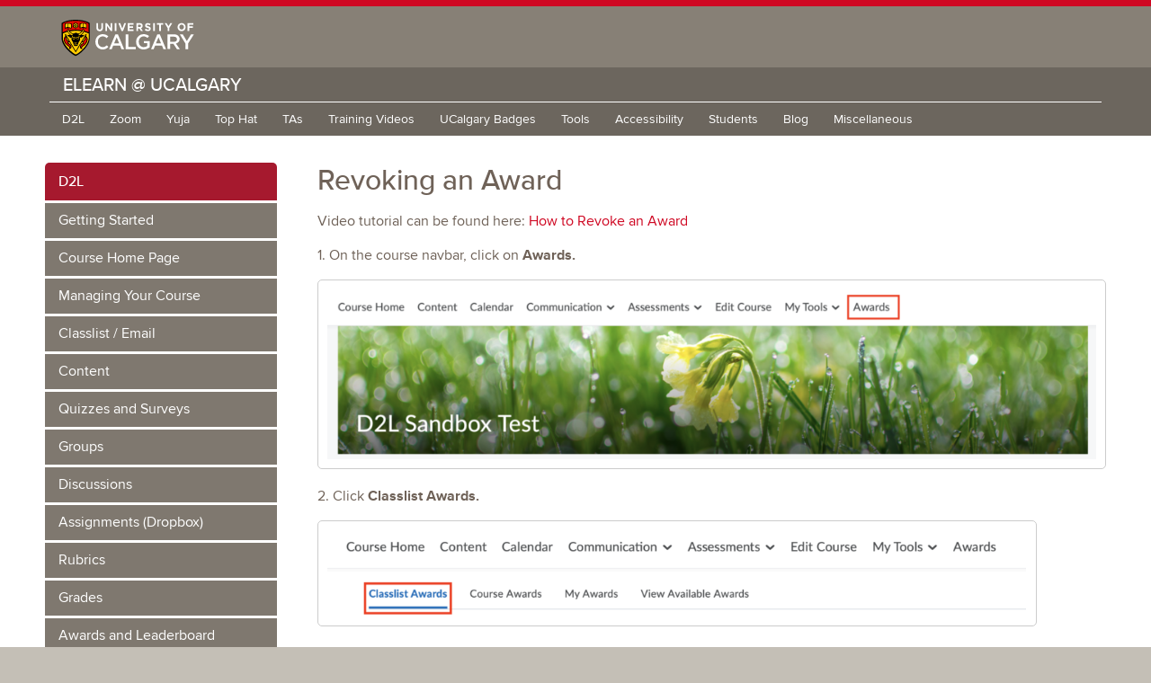

--- FILE ---
content_type: text/html; charset=UTF-8
request_url: https://elearn.ucalgary.ca/revoking-an-award/
body_size: 15958
content:
<!DOCTYPE html>
<html lang="en">

<head>
    <meta charset="utf-8">
    <meta http-equiv="X-UA-Compatible" content="IE=edge">
    <meta name="viewport" content="width=device-width, initial-scale=1">
    <meta name="description" content="">
    <meta name="author" content="">

    <title>eLearn @ UCalgary</title>

    <!-- HTML5 shim and Respond.js for IE8 support of HTML5 elements and media queries -->
    <!--[if lt IE 9]>
      <script src="https://oss.maxcdn.com/html5shiv/3.7.2/html5shiv.min.js"></script>
      <script src="https://oss.maxcdn.com/respond/1.4.2/respond.min.js"></script>
    <![endif]-->
       <meta name='robots' content='max-image-preview:large' />
<link rel='dns-prefetch' href='//www.googletagmanager.com' />
<link rel="alternate" title="oEmbed (JSON)" type="application/json+oembed" href="https://elearn.ucalgary.ca/wp-json/oembed/1.0/embed?url=https%3A%2F%2Felearn.ucalgary.ca%2Frevoking-an-award%2F" />
<link rel="alternate" title="oEmbed (XML)" type="text/xml+oembed" href="https://elearn.ucalgary.ca/wp-json/oembed/1.0/embed?url=https%3A%2F%2Felearn.ucalgary.ca%2Frevoking-an-award%2F&#038;format=xml" />
		<!-- This site uses the Google Analytics by MonsterInsights plugin v9.11.1 - Using Analytics tracking - https://www.monsterinsights.com/ -->
							<script src="//www.googletagmanager.com/gtag/js?id=G-TKZTX8KRGX"  data-cfasync="false" data-wpfc-render="false" type="text/javascript" async></script>
			<script data-cfasync="false" data-wpfc-render="false" type="text/javascript">
				var mi_version = '9.11.1';
				var mi_track_user = true;
				var mi_no_track_reason = '';
								var MonsterInsightsDefaultLocations = {"page_location":"https:\/\/elearn.ucalgary.ca\/revoking-an-award\/"};
								if ( typeof MonsterInsightsPrivacyGuardFilter === 'function' ) {
					var MonsterInsightsLocations = (typeof MonsterInsightsExcludeQuery === 'object') ? MonsterInsightsPrivacyGuardFilter( MonsterInsightsExcludeQuery ) : MonsterInsightsPrivacyGuardFilter( MonsterInsightsDefaultLocations );
				} else {
					var MonsterInsightsLocations = (typeof MonsterInsightsExcludeQuery === 'object') ? MonsterInsightsExcludeQuery : MonsterInsightsDefaultLocations;
				}

								var disableStrs = [
										'ga-disable-G-TKZTX8KRGX',
									];

				/* Function to detect opted out users */
				function __gtagTrackerIsOptedOut() {
					for (var index = 0; index < disableStrs.length; index++) {
						if (document.cookie.indexOf(disableStrs[index] + '=true') > -1) {
							return true;
						}
					}

					return false;
				}

				/* Disable tracking if the opt-out cookie exists. */
				if (__gtagTrackerIsOptedOut()) {
					for (var index = 0; index < disableStrs.length; index++) {
						window[disableStrs[index]] = true;
					}
				}

				/* Opt-out function */
				function __gtagTrackerOptout() {
					for (var index = 0; index < disableStrs.length; index++) {
						document.cookie = disableStrs[index] + '=true; expires=Thu, 31 Dec 2099 23:59:59 UTC; path=/';
						window[disableStrs[index]] = true;
					}
				}

				if ('undefined' === typeof gaOptout) {
					function gaOptout() {
						__gtagTrackerOptout();
					}
				}
								window.dataLayer = window.dataLayer || [];

				window.MonsterInsightsDualTracker = {
					helpers: {},
					trackers: {},
				};
				if (mi_track_user) {
					function __gtagDataLayer() {
						dataLayer.push(arguments);
					}

					function __gtagTracker(type, name, parameters) {
						if (!parameters) {
							parameters = {};
						}

						if (parameters.send_to) {
							__gtagDataLayer.apply(null, arguments);
							return;
						}

						if (type === 'event') {
														parameters.send_to = monsterinsights_frontend.v4_id;
							var hookName = name;
							if (typeof parameters['event_category'] !== 'undefined') {
								hookName = parameters['event_category'] + ':' + name;
							}

							if (typeof MonsterInsightsDualTracker.trackers[hookName] !== 'undefined') {
								MonsterInsightsDualTracker.trackers[hookName](parameters);
							} else {
								__gtagDataLayer('event', name, parameters);
							}
							
						} else {
							__gtagDataLayer.apply(null, arguments);
						}
					}

					__gtagTracker('js', new Date());
					__gtagTracker('set', {
						'developer_id.dZGIzZG': true,
											});
					if ( MonsterInsightsLocations.page_location ) {
						__gtagTracker('set', MonsterInsightsLocations);
					}
										__gtagTracker('config', 'G-TKZTX8KRGX', {"forceSSL":"true","link_attribution":"true"} );
										window.gtag = __gtagTracker;										(function () {
						/* https://developers.google.com/analytics/devguides/collection/analyticsjs/ */
						/* ga and __gaTracker compatibility shim. */
						var noopfn = function () {
							return null;
						};
						var newtracker = function () {
							return new Tracker();
						};
						var Tracker = function () {
							return null;
						};
						var p = Tracker.prototype;
						p.get = noopfn;
						p.set = noopfn;
						p.send = function () {
							var args = Array.prototype.slice.call(arguments);
							args.unshift('send');
							__gaTracker.apply(null, args);
						};
						var __gaTracker = function () {
							var len = arguments.length;
							if (len === 0) {
								return;
							}
							var f = arguments[len - 1];
							if (typeof f !== 'object' || f === null || typeof f.hitCallback !== 'function') {
								if ('send' === arguments[0]) {
									var hitConverted, hitObject = false, action;
									if ('event' === arguments[1]) {
										if ('undefined' !== typeof arguments[3]) {
											hitObject = {
												'eventAction': arguments[3],
												'eventCategory': arguments[2],
												'eventLabel': arguments[4],
												'value': arguments[5] ? arguments[5] : 1,
											}
										}
									}
									if ('pageview' === arguments[1]) {
										if ('undefined' !== typeof arguments[2]) {
											hitObject = {
												'eventAction': 'page_view',
												'page_path': arguments[2],
											}
										}
									}
									if (typeof arguments[2] === 'object') {
										hitObject = arguments[2];
									}
									if (typeof arguments[5] === 'object') {
										Object.assign(hitObject, arguments[5]);
									}
									if ('undefined' !== typeof arguments[1].hitType) {
										hitObject = arguments[1];
										if ('pageview' === hitObject.hitType) {
											hitObject.eventAction = 'page_view';
										}
									}
									if (hitObject) {
										action = 'timing' === arguments[1].hitType ? 'timing_complete' : hitObject.eventAction;
										hitConverted = mapArgs(hitObject);
										__gtagTracker('event', action, hitConverted);
									}
								}
								return;
							}

							function mapArgs(args) {
								var arg, hit = {};
								var gaMap = {
									'eventCategory': 'event_category',
									'eventAction': 'event_action',
									'eventLabel': 'event_label',
									'eventValue': 'event_value',
									'nonInteraction': 'non_interaction',
									'timingCategory': 'event_category',
									'timingVar': 'name',
									'timingValue': 'value',
									'timingLabel': 'event_label',
									'page': 'page_path',
									'location': 'page_location',
									'title': 'page_title',
									'referrer' : 'page_referrer',
								};
								for (arg in args) {
																		if (!(!args.hasOwnProperty(arg) || !gaMap.hasOwnProperty(arg))) {
										hit[gaMap[arg]] = args[arg];
									} else {
										hit[arg] = args[arg];
									}
								}
								return hit;
							}

							try {
								f.hitCallback();
							} catch (ex) {
							}
						};
						__gaTracker.create = newtracker;
						__gaTracker.getByName = newtracker;
						__gaTracker.getAll = function () {
							return [];
						};
						__gaTracker.remove = noopfn;
						__gaTracker.loaded = true;
						window['__gaTracker'] = __gaTracker;
					})();
									} else {
										console.log("");
					(function () {
						function __gtagTracker() {
							return null;
						}

						window['__gtagTracker'] = __gtagTracker;
						window['gtag'] = __gtagTracker;
					})();
									}
			</script>
							<!-- / Google Analytics by MonsterInsights -->
		<style id='wp-img-auto-sizes-contain-inline-css' type='text/css'>
img:is([sizes=auto i],[sizes^="auto," i]){contain-intrinsic-size:3000px 1500px}
/*# sourceURL=wp-img-auto-sizes-contain-inline-css */
</style>
<link rel='stylesheet' id='atomic-blocks-fontawesome-css' href='https://elearn.ucalgary.ca/wp-content/plugins/atomic-blocks/dist/assets/fontawesome/css/all.min.css?ver=1603962050' type='text/css' media='all' />
<link rel='stylesheet' id='genesis-blocks-style-css-css' href='https://elearn.ucalgary.ca/wp-content/plugins/genesis-blocks/dist/style-blocks.build.css?ver=1765012123' type='text/css' media='all' />
<style id='wp-emoji-styles-inline-css' type='text/css'>

	img.wp-smiley, img.emoji {
		display: inline !important;
		border: none !important;
		box-shadow: none !important;
		height: 1em !important;
		width: 1em !important;
		margin: 0 0.07em !important;
		vertical-align: -0.1em !important;
		background: none !important;
		padding: 0 !important;
	}
/*# sourceURL=wp-emoji-styles-inline-css */
</style>
<style id='wp-block-library-inline-css' type='text/css'>
:root{--wp-block-synced-color:#7a00df;--wp-block-synced-color--rgb:122,0,223;--wp-bound-block-color:var(--wp-block-synced-color);--wp-editor-canvas-background:#ddd;--wp-admin-theme-color:#007cba;--wp-admin-theme-color--rgb:0,124,186;--wp-admin-theme-color-darker-10:#006ba1;--wp-admin-theme-color-darker-10--rgb:0,107,160.5;--wp-admin-theme-color-darker-20:#005a87;--wp-admin-theme-color-darker-20--rgb:0,90,135;--wp-admin-border-width-focus:2px}@media (min-resolution:192dpi){:root{--wp-admin-border-width-focus:1.5px}}.wp-element-button{cursor:pointer}:root .has-very-light-gray-background-color{background-color:#eee}:root .has-very-dark-gray-background-color{background-color:#313131}:root .has-very-light-gray-color{color:#eee}:root .has-very-dark-gray-color{color:#313131}:root .has-vivid-green-cyan-to-vivid-cyan-blue-gradient-background{background:linear-gradient(135deg,#00d084,#0693e3)}:root .has-purple-crush-gradient-background{background:linear-gradient(135deg,#34e2e4,#4721fb 50%,#ab1dfe)}:root .has-hazy-dawn-gradient-background{background:linear-gradient(135deg,#faaca8,#dad0ec)}:root .has-subdued-olive-gradient-background{background:linear-gradient(135deg,#fafae1,#67a671)}:root .has-atomic-cream-gradient-background{background:linear-gradient(135deg,#fdd79a,#004a59)}:root .has-nightshade-gradient-background{background:linear-gradient(135deg,#330968,#31cdcf)}:root .has-midnight-gradient-background{background:linear-gradient(135deg,#020381,#2874fc)}:root{--wp--preset--font-size--normal:16px;--wp--preset--font-size--huge:42px}.has-regular-font-size{font-size:1em}.has-larger-font-size{font-size:2.625em}.has-normal-font-size{font-size:var(--wp--preset--font-size--normal)}.has-huge-font-size{font-size:var(--wp--preset--font-size--huge)}.has-text-align-center{text-align:center}.has-text-align-left{text-align:left}.has-text-align-right{text-align:right}.has-fit-text{white-space:nowrap!important}#end-resizable-editor-section{display:none}.aligncenter{clear:both}.items-justified-left{justify-content:flex-start}.items-justified-center{justify-content:center}.items-justified-right{justify-content:flex-end}.items-justified-space-between{justify-content:space-between}.screen-reader-text{border:0;clip-path:inset(50%);height:1px;margin:-1px;overflow:hidden;padding:0;position:absolute;width:1px;word-wrap:normal!important}.screen-reader-text:focus{background-color:#ddd;clip-path:none;color:#444;display:block;font-size:1em;height:auto;left:5px;line-height:normal;padding:15px 23px 14px;text-decoration:none;top:5px;width:auto;z-index:100000}html :where(.has-border-color){border-style:solid}html :where([style*=border-top-color]){border-top-style:solid}html :where([style*=border-right-color]){border-right-style:solid}html :where([style*=border-bottom-color]){border-bottom-style:solid}html :where([style*=border-left-color]){border-left-style:solid}html :where([style*=border-width]){border-style:solid}html :where([style*=border-top-width]){border-top-style:solid}html :where([style*=border-right-width]){border-right-style:solid}html :where([style*=border-bottom-width]){border-bottom-style:solid}html :where([style*=border-left-width]){border-left-style:solid}html :where(img[class*=wp-image-]){height:auto;max-width:100%}:where(figure){margin:0 0 1em}html :where(.is-position-sticky){--wp-admin--admin-bar--position-offset:var(--wp-admin--admin-bar--height,0px)}@media screen and (max-width:600px){html :where(.is-position-sticky){--wp-admin--admin-bar--position-offset:0px}}

/*# sourceURL=wp-block-library-inline-css */
</style><style id='wp-block-image-inline-css' type='text/css'>
.wp-block-image>a,.wp-block-image>figure>a{display:inline-block}.wp-block-image img{box-sizing:border-box;height:auto;max-width:100%;vertical-align:bottom}@media not (prefers-reduced-motion){.wp-block-image img.hide{visibility:hidden}.wp-block-image img.show{animation:show-content-image .4s}}.wp-block-image[style*=border-radius] img,.wp-block-image[style*=border-radius]>a{border-radius:inherit}.wp-block-image.has-custom-border img{box-sizing:border-box}.wp-block-image.aligncenter{text-align:center}.wp-block-image.alignfull>a,.wp-block-image.alignwide>a{width:100%}.wp-block-image.alignfull img,.wp-block-image.alignwide img{height:auto;width:100%}.wp-block-image .aligncenter,.wp-block-image .alignleft,.wp-block-image .alignright,.wp-block-image.aligncenter,.wp-block-image.alignleft,.wp-block-image.alignright{display:table}.wp-block-image .aligncenter>figcaption,.wp-block-image .alignleft>figcaption,.wp-block-image .alignright>figcaption,.wp-block-image.aligncenter>figcaption,.wp-block-image.alignleft>figcaption,.wp-block-image.alignright>figcaption{caption-side:bottom;display:table-caption}.wp-block-image .alignleft{float:left;margin:.5em 1em .5em 0}.wp-block-image .alignright{float:right;margin:.5em 0 .5em 1em}.wp-block-image .aligncenter{margin-left:auto;margin-right:auto}.wp-block-image :where(figcaption){margin-bottom:1em;margin-top:.5em}.wp-block-image.is-style-circle-mask img{border-radius:9999px}@supports ((-webkit-mask-image:none) or (mask-image:none)) or (-webkit-mask-image:none){.wp-block-image.is-style-circle-mask img{border-radius:0;-webkit-mask-image:url('data:image/svg+xml;utf8,<svg viewBox="0 0 100 100" xmlns="http://www.w3.org/2000/svg"><circle cx="50" cy="50" r="50"/></svg>');mask-image:url('data:image/svg+xml;utf8,<svg viewBox="0 0 100 100" xmlns="http://www.w3.org/2000/svg"><circle cx="50" cy="50" r="50"/></svg>');mask-mode:alpha;-webkit-mask-position:center;mask-position:center;-webkit-mask-repeat:no-repeat;mask-repeat:no-repeat;-webkit-mask-size:contain;mask-size:contain}}:root :where(.wp-block-image.is-style-rounded img,.wp-block-image .is-style-rounded img){border-radius:9999px}.wp-block-image figure{margin:0}.wp-lightbox-container{display:flex;flex-direction:column;position:relative}.wp-lightbox-container img{cursor:zoom-in}.wp-lightbox-container img:hover+button{opacity:1}.wp-lightbox-container button{align-items:center;backdrop-filter:blur(16px) saturate(180%);background-color:#5a5a5a40;border:none;border-radius:4px;cursor:zoom-in;display:flex;height:20px;justify-content:center;opacity:0;padding:0;position:absolute;right:16px;text-align:center;top:16px;width:20px;z-index:100}@media not (prefers-reduced-motion){.wp-lightbox-container button{transition:opacity .2s ease}}.wp-lightbox-container button:focus-visible{outline:3px auto #5a5a5a40;outline:3px auto -webkit-focus-ring-color;outline-offset:3px}.wp-lightbox-container button:hover{cursor:pointer;opacity:1}.wp-lightbox-container button:focus{opacity:1}.wp-lightbox-container button:focus,.wp-lightbox-container button:hover,.wp-lightbox-container button:not(:hover):not(:active):not(.has-background){background-color:#5a5a5a40;border:none}.wp-lightbox-overlay{box-sizing:border-box;cursor:zoom-out;height:100vh;left:0;overflow:hidden;position:fixed;top:0;visibility:hidden;width:100%;z-index:100000}.wp-lightbox-overlay .close-button{align-items:center;cursor:pointer;display:flex;justify-content:center;min-height:40px;min-width:40px;padding:0;position:absolute;right:calc(env(safe-area-inset-right) + 16px);top:calc(env(safe-area-inset-top) + 16px);z-index:5000000}.wp-lightbox-overlay .close-button:focus,.wp-lightbox-overlay .close-button:hover,.wp-lightbox-overlay .close-button:not(:hover):not(:active):not(.has-background){background:none;border:none}.wp-lightbox-overlay .lightbox-image-container{height:var(--wp--lightbox-container-height);left:50%;overflow:hidden;position:absolute;top:50%;transform:translate(-50%,-50%);transform-origin:top left;width:var(--wp--lightbox-container-width);z-index:9999999999}.wp-lightbox-overlay .wp-block-image{align-items:center;box-sizing:border-box;display:flex;height:100%;justify-content:center;margin:0;position:relative;transform-origin:0 0;width:100%;z-index:3000000}.wp-lightbox-overlay .wp-block-image img{height:var(--wp--lightbox-image-height);min-height:var(--wp--lightbox-image-height);min-width:var(--wp--lightbox-image-width);width:var(--wp--lightbox-image-width)}.wp-lightbox-overlay .wp-block-image figcaption{display:none}.wp-lightbox-overlay button{background:none;border:none}.wp-lightbox-overlay .scrim{background-color:#fff;height:100%;opacity:.9;position:absolute;width:100%;z-index:2000000}.wp-lightbox-overlay.active{visibility:visible}@media not (prefers-reduced-motion){.wp-lightbox-overlay.active{animation:turn-on-visibility .25s both}.wp-lightbox-overlay.active img{animation:turn-on-visibility .35s both}.wp-lightbox-overlay.show-closing-animation:not(.active){animation:turn-off-visibility .35s both}.wp-lightbox-overlay.show-closing-animation:not(.active) img{animation:turn-off-visibility .25s both}.wp-lightbox-overlay.zoom.active{animation:none;opacity:1;visibility:visible}.wp-lightbox-overlay.zoom.active .lightbox-image-container{animation:lightbox-zoom-in .4s}.wp-lightbox-overlay.zoom.active .lightbox-image-container img{animation:none}.wp-lightbox-overlay.zoom.active .scrim{animation:turn-on-visibility .4s forwards}.wp-lightbox-overlay.zoom.show-closing-animation:not(.active){animation:none}.wp-lightbox-overlay.zoom.show-closing-animation:not(.active) .lightbox-image-container{animation:lightbox-zoom-out .4s}.wp-lightbox-overlay.zoom.show-closing-animation:not(.active) .lightbox-image-container img{animation:none}.wp-lightbox-overlay.zoom.show-closing-animation:not(.active) .scrim{animation:turn-off-visibility .4s forwards}}@keyframes show-content-image{0%{visibility:hidden}99%{visibility:hidden}to{visibility:visible}}@keyframes turn-on-visibility{0%{opacity:0}to{opacity:1}}@keyframes turn-off-visibility{0%{opacity:1;visibility:visible}99%{opacity:0;visibility:visible}to{opacity:0;visibility:hidden}}@keyframes lightbox-zoom-in{0%{transform:translate(calc((-100vw + var(--wp--lightbox-scrollbar-width))/2 + var(--wp--lightbox-initial-left-position)),calc(-50vh + var(--wp--lightbox-initial-top-position))) scale(var(--wp--lightbox-scale))}to{transform:translate(-50%,-50%) scale(1)}}@keyframes lightbox-zoom-out{0%{transform:translate(-50%,-50%) scale(1);visibility:visible}99%{visibility:visible}to{transform:translate(calc((-100vw + var(--wp--lightbox-scrollbar-width))/2 + var(--wp--lightbox-initial-left-position)),calc(-50vh + var(--wp--lightbox-initial-top-position))) scale(var(--wp--lightbox-scale));visibility:hidden}}
/*# sourceURL=https://elearn.ucalgary.ca/wp-includes/blocks/image/style.min.css */
</style>
<style id='wp-block-paragraph-inline-css' type='text/css'>
.is-small-text{font-size:.875em}.is-regular-text{font-size:1em}.is-large-text{font-size:2.25em}.is-larger-text{font-size:3em}.has-drop-cap:not(:focus):first-letter{float:left;font-size:8.4em;font-style:normal;font-weight:100;line-height:.68;margin:.05em .1em 0 0;text-transform:uppercase}body.rtl .has-drop-cap:not(:focus):first-letter{float:none;margin-left:.1em}p.has-drop-cap.has-background{overflow:hidden}:root :where(p.has-background){padding:1.25em 2.375em}:where(p.has-text-color:not(.has-link-color)) a{color:inherit}p.has-text-align-left[style*="writing-mode:vertical-lr"],p.has-text-align-right[style*="writing-mode:vertical-rl"]{rotate:180deg}
/*# sourceURL=https://elearn.ucalgary.ca/wp-includes/blocks/paragraph/style.min.css */
</style>
<style id='global-styles-inline-css' type='text/css'>
:root{--wp--preset--aspect-ratio--square: 1;--wp--preset--aspect-ratio--4-3: 4/3;--wp--preset--aspect-ratio--3-4: 3/4;--wp--preset--aspect-ratio--3-2: 3/2;--wp--preset--aspect-ratio--2-3: 2/3;--wp--preset--aspect-ratio--16-9: 16/9;--wp--preset--aspect-ratio--9-16: 9/16;--wp--preset--color--black: #000000;--wp--preset--color--cyan-bluish-gray: #abb8c3;--wp--preset--color--white: #ffffff;--wp--preset--color--pale-pink: #f78da7;--wp--preset--color--vivid-red: #cf2e2e;--wp--preset--color--luminous-vivid-orange: #ff6900;--wp--preset--color--luminous-vivid-amber: #fcb900;--wp--preset--color--light-green-cyan: #7bdcb5;--wp--preset--color--vivid-green-cyan: #00d084;--wp--preset--color--pale-cyan-blue: #8ed1fc;--wp--preset--color--vivid-cyan-blue: #0693e3;--wp--preset--color--vivid-purple: #9b51e0;--wp--preset--gradient--vivid-cyan-blue-to-vivid-purple: linear-gradient(135deg,rgb(6,147,227) 0%,rgb(155,81,224) 100%);--wp--preset--gradient--light-green-cyan-to-vivid-green-cyan: linear-gradient(135deg,rgb(122,220,180) 0%,rgb(0,208,130) 100%);--wp--preset--gradient--luminous-vivid-amber-to-luminous-vivid-orange: linear-gradient(135deg,rgb(252,185,0) 0%,rgb(255,105,0) 100%);--wp--preset--gradient--luminous-vivid-orange-to-vivid-red: linear-gradient(135deg,rgb(255,105,0) 0%,rgb(207,46,46) 100%);--wp--preset--gradient--very-light-gray-to-cyan-bluish-gray: linear-gradient(135deg,rgb(238,238,238) 0%,rgb(169,184,195) 100%);--wp--preset--gradient--cool-to-warm-spectrum: linear-gradient(135deg,rgb(74,234,220) 0%,rgb(151,120,209) 20%,rgb(207,42,186) 40%,rgb(238,44,130) 60%,rgb(251,105,98) 80%,rgb(254,248,76) 100%);--wp--preset--gradient--blush-light-purple: linear-gradient(135deg,rgb(255,206,236) 0%,rgb(152,150,240) 100%);--wp--preset--gradient--blush-bordeaux: linear-gradient(135deg,rgb(254,205,165) 0%,rgb(254,45,45) 50%,rgb(107,0,62) 100%);--wp--preset--gradient--luminous-dusk: linear-gradient(135deg,rgb(255,203,112) 0%,rgb(199,81,192) 50%,rgb(65,88,208) 100%);--wp--preset--gradient--pale-ocean: linear-gradient(135deg,rgb(255,245,203) 0%,rgb(182,227,212) 50%,rgb(51,167,181) 100%);--wp--preset--gradient--electric-grass: linear-gradient(135deg,rgb(202,248,128) 0%,rgb(113,206,126) 100%);--wp--preset--gradient--midnight: linear-gradient(135deg,rgb(2,3,129) 0%,rgb(40,116,252) 100%);--wp--preset--font-size--small: 13px;--wp--preset--font-size--medium: 20px;--wp--preset--font-size--large: 36px;--wp--preset--font-size--x-large: 42px;--wp--preset--spacing--20: 0.44rem;--wp--preset--spacing--30: 0.67rem;--wp--preset--spacing--40: 1rem;--wp--preset--spacing--50: 1.5rem;--wp--preset--spacing--60: 2.25rem;--wp--preset--spacing--70: 3.38rem;--wp--preset--spacing--80: 5.06rem;--wp--preset--shadow--natural: 6px 6px 9px rgba(0, 0, 0, 0.2);--wp--preset--shadow--deep: 12px 12px 50px rgba(0, 0, 0, 0.4);--wp--preset--shadow--sharp: 6px 6px 0px rgba(0, 0, 0, 0.2);--wp--preset--shadow--outlined: 6px 6px 0px -3px rgb(255, 255, 255), 6px 6px rgb(0, 0, 0);--wp--preset--shadow--crisp: 6px 6px 0px rgb(0, 0, 0);}:where(.is-layout-flex){gap: 0.5em;}:where(.is-layout-grid){gap: 0.5em;}body .is-layout-flex{display: flex;}.is-layout-flex{flex-wrap: wrap;align-items: center;}.is-layout-flex > :is(*, div){margin: 0;}body .is-layout-grid{display: grid;}.is-layout-grid > :is(*, div){margin: 0;}:where(.wp-block-columns.is-layout-flex){gap: 2em;}:where(.wp-block-columns.is-layout-grid){gap: 2em;}:where(.wp-block-post-template.is-layout-flex){gap: 1.25em;}:where(.wp-block-post-template.is-layout-grid){gap: 1.25em;}.has-black-color{color: var(--wp--preset--color--black) !important;}.has-cyan-bluish-gray-color{color: var(--wp--preset--color--cyan-bluish-gray) !important;}.has-white-color{color: var(--wp--preset--color--white) !important;}.has-pale-pink-color{color: var(--wp--preset--color--pale-pink) !important;}.has-vivid-red-color{color: var(--wp--preset--color--vivid-red) !important;}.has-luminous-vivid-orange-color{color: var(--wp--preset--color--luminous-vivid-orange) !important;}.has-luminous-vivid-amber-color{color: var(--wp--preset--color--luminous-vivid-amber) !important;}.has-light-green-cyan-color{color: var(--wp--preset--color--light-green-cyan) !important;}.has-vivid-green-cyan-color{color: var(--wp--preset--color--vivid-green-cyan) !important;}.has-pale-cyan-blue-color{color: var(--wp--preset--color--pale-cyan-blue) !important;}.has-vivid-cyan-blue-color{color: var(--wp--preset--color--vivid-cyan-blue) !important;}.has-vivid-purple-color{color: var(--wp--preset--color--vivid-purple) !important;}.has-black-background-color{background-color: var(--wp--preset--color--black) !important;}.has-cyan-bluish-gray-background-color{background-color: var(--wp--preset--color--cyan-bluish-gray) !important;}.has-white-background-color{background-color: var(--wp--preset--color--white) !important;}.has-pale-pink-background-color{background-color: var(--wp--preset--color--pale-pink) !important;}.has-vivid-red-background-color{background-color: var(--wp--preset--color--vivid-red) !important;}.has-luminous-vivid-orange-background-color{background-color: var(--wp--preset--color--luminous-vivid-orange) !important;}.has-luminous-vivid-amber-background-color{background-color: var(--wp--preset--color--luminous-vivid-amber) !important;}.has-light-green-cyan-background-color{background-color: var(--wp--preset--color--light-green-cyan) !important;}.has-vivid-green-cyan-background-color{background-color: var(--wp--preset--color--vivid-green-cyan) !important;}.has-pale-cyan-blue-background-color{background-color: var(--wp--preset--color--pale-cyan-blue) !important;}.has-vivid-cyan-blue-background-color{background-color: var(--wp--preset--color--vivid-cyan-blue) !important;}.has-vivid-purple-background-color{background-color: var(--wp--preset--color--vivid-purple) !important;}.has-black-border-color{border-color: var(--wp--preset--color--black) !important;}.has-cyan-bluish-gray-border-color{border-color: var(--wp--preset--color--cyan-bluish-gray) !important;}.has-white-border-color{border-color: var(--wp--preset--color--white) !important;}.has-pale-pink-border-color{border-color: var(--wp--preset--color--pale-pink) !important;}.has-vivid-red-border-color{border-color: var(--wp--preset--color--vivid-red) !important;}.has-luminous-vivid-orange-border-color{border-color: var(--wp--preset--color--luminous-vivid-orange) !important;}.has-luminous-vivid-amber-border-color{border-color: var(--wp--preset--color--luminous-vivid-amber) !important;}.has-light-green-cyan-border-color{border-color: var(--wp--preset--color--light-green-cyan) !important;}.has-vivid-green-cyan-border-color{border-color: var(--wp--preset--color--vivid-green-cyan) !important;}.has-pale-cyan-blue-border-color{border-color: var(--wp--preset--color--pale-cyan-blue) !important;}.has-vivid-cyan-blue-border-color{border-color: var(--wp--preset--color--vivid-cyan-blue) !important;}.has-vivid-purple-border-color{border-color: var(--wp--preset--color--vivid-purple) !important;}.has-vivid-cyan-blue-to-vivid-purple-gradient-background{background: var(--wp--preset--gradient--vivid-cyan-blue-to-vivid-purple) !important;}.has-light-green-cyan-to-vivid-green-cyan-gradient-background{background: var(--wp--preset--gradient--light-green-cyan-to-vivid-green-cyan) !important;}.has-luminous-vivid-amber-to-luminous-vivid-orange-gradient-background{background: var(--wp--preset--gradient--luminous-vivid-amber-to-luminous-vivid-orange) !important;}.has-luminous-vivid-orange-to-vivid-red-gradient-background{background: var(--wp--preset--gradient--luminous-vivid-orange-to-vivid-red) !important;}.has-very-light-gray-to-cyan-bluish-gray-gradient-background{background: var(--wp--preset--gradient--very-light-gray-to-cyan-bluish-gray) !important;}.has-cool-to-warm-spectrum-gradient-background{background: var(--wp--preset--gradient--cool-to-warm-spectrum) !important;}.has-blush-light-purple-gradient-background{background: var(--wp--preset--gradient--blush-light-purple) !important;}.has-blush-bordeaux-gradient-background{background: var(--wp--preset--gradient--blush-bordeaux) !important;}.has-luminous-dusk-gradient-background{background: var(--wp--preset--gradient--luminous-dusk) !important;}.has-pale-ocean-gradient-background{background: var(--wp--preset--gradient--pale-ocean) !important;}.has-electric-grass-gradient-background{background: var(--wp--preset--gradient--electric-grass) !important;}.has-midnight-gradient-background{background: var(--wp--preset--gradient--midnight) !important;}.has-small-font-size{font-size: var(--wp--preset--font-size--small) !important;}.has-medium-font-size{font-size: var(--wp--preset--font-size--medium) !important;}.has-large-font-size{font-size: var(--wp--preset--font-size--large) !important;}.has-x-large-font-size{font-size: var(--wp--preset--font-size--x-large) !important;}
/*# sourceURL=global-styles-inline-css */
</style>

<style id='classic-theme-styles-inline-css' type='text/css'>
/*! This file is auto-generated */
.wp-block-button__link{color:#fff;background-color:#32373c;border-radius:9999px;box-shadow:none;text-decoration:none;padding:calc(.667em + 2px) calc(1.333em + 2px);font-size:1.125em}.wp-block-file__button{background:#32373c;color:#fff;text-decoration:none}
/*# sourceURL=/wp-includes/css/classic-themes.min.css */
</style>
<link rel='stylesheet' id='coblocks-extensions-css' href='https://elearn.ucalgary.ca/wp-content/plugins/coblocks/dist/style-coblocks-extensions.css?ver=3.1.16' type='text/css' media='all' />
<link rel='stylesheet' id='coblocks-animation-css' href='https://elearn.ucalgary.ca/wp-content/plugins/coblocks/dist/style-coblocks-animation.css?ver=2677611078ee87eb3b1c' type='text/css' media='all' />
<link rel='stylesheet' id='bodhi-svgs-attachment-css' href='https://elearn.ucalgary.ca/wp-content/plugins/svg-support/css/svgs-attachment.css' type='text/css' media='all' />
<link rel='stylesheet' id='video_popup_main_style-css' href='https://elearn.ucalgary.ca/wp-content/plugins/video-popup/assets/css/videoPopup.css?ver=2.0.3' type='text/css' media='all' />
<link rel='stylesheet' id='wp-components-css' href='https://elearn.ucalgary.ca/wp-includes/css/dist/components/style.min.css?ver=586689ea0879df2dadf60ebfabf8e07d' type='text/css' media='all' />
<link rel='stylesheet' id='godaddy-styles-css' href='https://elearn.ucalgary.ca/wp-content/plugins/coblocks/includes/Dependencies/GoDaddy/Styles/build/latest.css?ver=2.0.2' type='text/css' media='all' />
<link rel='stylesheet' id='h5p-plugin-styles-css' href='https://elearn.ucalgary.ca/wp-content/plugins/h5p/h5p-php-library/styles/h5p.css?ver=1.16.2' type='text/css' media='all' />
<link rel='stylesheet' id='bootstrap-css' href='https://elearn.ucalgary.ca/wp-content/themes/ucalgary-elearn-theme/bootstrap/css/bootstrap.min.css?ver=586689ea0879df2dadf60ebfabf8e07d' type='text/css' media='all' />
<link rel='stylesheet' id='ucalgaryelearn-style-css' href='https://elearn.ucalgary.ca/wp-content/themes/ucalgary-elearn-theme/style.css?ver=586689ea0879df2dadf60ebfabf8e07d' type='text/css' media='all' />
<link rel='stylesheet' id='style-css' href='https://elearn.ucalgary.ca/wp-content/themes/ucalgary-elearn-theme/css/styles.css?v=1769797742&#038;ver=1.3.79' type='text/css' media='all' />
<script type="text/javascript" src="https://elearn.ucalgary.ca/wp-content/plugins/google-analytics-for-wordpress/assets/js/frontend-gtag.min.js?ver=9.11.1" id="monsterinsights-frontend-script-js" async="async" data-wp-strategy="async"></script>
<script data-cfasync="false" data-wpfc-render="false" type="text/javascript" id='monsterinsights-frontend-script-js-extra'>/* <![CDATA[ */
var monsterinsights_frontend = {"js_events_tracking":"true","download_extensions":"doc,pdf,ppt,zip,xls,docx,pptx,xlsx","inbound_paths":"[{\"path\":\"\\\/go\\\/\",\"label\":\"affiliate\"},{\"path\":\"\\\/recommend\\\/\",\"label\":\"affiliate\"}]","home_url":"https:\/\/elearn.ucalgary.ca","hash_tracking":"false","v4_id":"G-TKZTX8KRGX"};/* ]]> */
</script>
<script type="text/javascript" src="https://elearn.ucalgary.ca/wp-includes/js/jquery/jquery.min.js?ver=3.7.1" id="jquery-core-js"></script>
<script type="text/javascript" src="https://elearn.ucalgary.ca/wp-includes/js/jquery/jquery-migrate.min.js?ver=3.4.1" id="jquery-migrate-js"></script>
<script type="text/javascript" id="video_popup_main_modal-js-extra">
/* <![CDATA[ */
var theVideoPopupGeneralOptions = {"wrap_close":"false","no_cookie":"false","debug":"0"};
//# sourceURL=video_popup_main_modal-js-extra
/* ]]> */
</script>
<script type="text/javascript" src="https://elearn.ucalgary.ca/wp-content/plugins/video-popup/assets/js/videoPopup.js?ver=2.0.3" id="video_popup_main_modal-js"></script>

<!-- Google tag (gtag.js) snippet added by Site Kit -->
<!-- Google Analytics snippet added by Site Kit -->
<script type="text/javascript" src="https://www.googletagmanager.com/gtag/js?id=GT-T94VTGD" id="google_gtagjs-js" async></script>
<script type="text/javascript" id="google_gtagjs-js-after">
/* <![CDATA[ */
window.dataLayer = window.dataLayer || [];function gtag(){dataLayer.push(arguments);}
gtag("set","linker",{"domains":["elearn.ucalgary.ca"]});
gtag("js", new Date());
gtag("set", "developer_id.dZTNiMT", true);
gtag("config", "GT-T94VTGD");
//# sourceURL=google_gtagjs-js-after
/* ]]> */
</script>
<link rel="https://api.w.org/" href="https://elearn.ucalgary.ca/wp-json/" /><link rel="alternate" title="JSON" type="application/json" href="https://elearn.ucalgary.ca/wp-json/wp/v2/posts/6831" /><link rel="EditURI" type="application/rsd+xml" title="RSD" href="https://elearn.ucalgary.ca/xmlrpc.php?rsd" />

<link rel="canonical" href="https://elearn.ucalgary.ca/revoking-an-award/" />
<link rel='shortlink' href='https://elearn.ucalgary.ca/?p=6831' />
<meta name="cdp-version" content="1.5.0" />
		<!-- GA Google Analytics @ https://m0n.co/ga -->
		<script async src="https://www.googletagmanager.com/gtag/js?id=UA-168209367-1"></script>
		<script>
			window.dataLayer = window.dataLayer || [];
			function gtag(){dataLayer.push(arguments);}
			gtag('js', new Date());
			gtag('config', 'UA-168209367-1');
		</script>

	<meta name="generator" content="Site Kit by Google 1.171.0" />

    <style type="text/css">
        .home .header-image {
            background-image: linear-gradient(
      rgba(0, 0, 0, 0.22), 
      rgba(0, 0, 0, 0.22)
    ), url(//elearn.ucalgary.ca/wp-content/uploads/2020/04/COLOURBOX35771816_2.jpg);
        }
    </style>
<link rel="icon" href="https://elearn.ucalgary.ca/wp-content/uploads/2020/05/cropped-favicon-32x32.png" sizes="32x32" />
<link rel="icon" href="https://elearn.ucalgary.ca/wp-content/uploads/2020/05/cropped-favicon-192x192.png" sizes="192x192" />
<link rel="apple-touch-icon" href="https://elearn.ucalgary.ca/wp-content/uploads/2020/05/cropped-favicon-180x180.png" />
<meta name="msapplication-TileImage" content="https://elearn.ucalgary.ca/wp-content/uploads/2020/05/cropped-favicon-270x270.png" />
<!-- GA 4 -->
<script async src="https://www.googletagmanager.com/gtag/js?id=G-X4GN9Y4W7D"></script>
      <script>
        window.dataLayer = window.dataLayer || [];
        function gtag(){dataLayer.push(arguments);}
        gtag('js', new Date());
        gtag('config', 'G-X4GN9Y4W7D');
      </script>
<!-- END GA 4 -->
<!-- Google Analytics Central Tracker -->
<script>
(function(i,s,o,g,r,a,m){i['GoogleAnalyticsObject']=r;i[r]=i[r]||function(){
(i[r].q=i[r].q||[]).push(arguments)},i[r].l=1*new Date();a=s.createElement(o),
m=s.getElementsByTagName(o)[0];a.async=1;a.src=g;m.parentNode.insertBefore(a,m)
})(window,document,'script','https://www.google-analytics.com/analytics.js','ga');

ga('create', 'UA-173139-1', 'auto', 'centralTracker');
ga('centralTracker.send', 'pageview');
</script>
<!-- End Google Analytics Central Tracker -->
</head>

<body class="wp-singular post-template-default single single-post postid-6831 single-format-standard wp-embed-responsive wp-theme-ucalgary-elearn-theme">



        <header>

            <div class="row red-back">
            </div>

            <div id="navigation">


                <div class="uc-logo-container">

                    <div class="container">
                        <div class="row">
                            <div class="col-sm-12">
                                <div class="uc-logo">
                                    <a href="https://www.ucalgary.ca"><img src="https://elearn.ucalgary.ca/wp-content/themes/ucalgary-elearn-theme/images/UCalgary.svg"></a> </div>
                            </div>
                        </div>
                    </div>

                </div>

                <div class="uc-nav-container">

                    <div class="container">


                        <div class="uc-nav-bar-brand-wide">
                            <a class="navbar-brand " href="/">eLearn @ UCalgary 
</a>
                        </div>

                        
                            <nav class="navbar navbar-expand-lg" role="navigation">

                                <a class="navbar-brand " href="/">eLearn @ UCalgary</a>

                                <button class="navbar-toggler order-first" type="button" data-toggle="collapse" data-target="#navbarSupportedContent" aria-controls="navbarSupportedContent" aria-expanded="false" aria-label="Toggle navigation">
                                <svg class="bi bi-list" width="1em" height="1em" viewBox="0 0 16 16" fill="currentColor" xmlns="http://www.w3.org/2000/svg">
                                        <path stroke="white" fill-rule="evenodd" d="M2.5 11.5A.5.5 0 0 1 3 11h10a.5.5 0 0 1 0 1H3a.5.5 0 0 1-.5-.5zm0-4A.5.5 0 0 1 3 7h10a.5.5 0 0 1 0 1H3a.5.5 0 0 1-.5-.5zm0-4A.5.5 0 0 1 3 3h10a.5.5 0 0 1 0 1H3a.5.5 0 0 1-.5-.5z"/>
                                    </svg>
                                </button>

                                <div class="collapse navbar-collapse main-menu" id="navbarSupportedContent">

                                    <ul id="menu-main-navigation" class="navbar-nav mr-auto main-nav-menu"><li id="menu-item-252" class="menu-item menu-item-type-custom menu-item-object-custom menu-item-252 nav-item"><a href="/d2l">D2L</a></li>
<li id="menu-item-4309" class="menu-item menu-item-type-custom menu-item-object-custom menu-item-4309 nav-item"><a href="https://elearn.ucalgary.ca/getting-started-with-zoom/">Zoom</a></li>
<li id="menu-item-4307" class="menu-item menu-item-type-custom menu-item-object-custom menu-item-4307 nav-item"><a href="/category/yuja/getting-started-yuja/">Yuja</a></li>
<li id="menu-item-4305" class="menu-item menu-item-type-custom menu-item-object-custom menu-item-4305 nav-item"><a href="/category/top-hat/">Top Hat</a></li>
<li id="menu-item-9854" class="menu-item menu-item-type-post_type menu-item-object-post menu-item-9854 nav-item"><a href="https://elearn.ucalgary.ca/resources-for-tas/">TAs</a></li>
<li id="menu-item-4313" class="menu-item menu-item-type-custom menu-item-object-custom menu-item-4313 nav-item"><a href="/category/training-videos/">Training Videos</a></li>
<li id="menu-item-8328" class="menu-item menu-item-type-taxonomy menu-item-object-category menu-item-8328 nav-item"><a href="https://elearn.ucalgary.ca/category/ucalgary-badges/">UCalgary Badges</a></li>
<li id="menu-item-9227" class="menu-item menu-item-type-post_type menu-item-object-post menu-item-9227 nav-item"><a href="https://elearn.ucalgary.ca/tools/">Tools</a></li>
<li id="menu-item-10951" class="menu-item menu-item-type-taxonomy menu-item-object-category menu-item-10951 nav-item"><a href="https://elearn.ucalgary.ca/category/accessibility/">Accessibility</a></li>
<li id="menu-item-4638" class="menu-item menu-item-type-custom menu-item-object-custom menu-item-4638 nav-item"><a href="/category/students">Students</a></li>
<li id="menu-item-8463" class="menu-item menu-item-type-taxonomy menu-item-object-category menu-item-8463 nav-item"><a href="https://elearn.ucalgary.ca/category/blog/">Blog</a></li>
<li id="menu-item-4311" class="menu-item menu-item-type-custom menu-item-object-custom menu-item-4311 nav-item"><a href="/category/miscellaneous/">Miscellaneous</a></li>
</ul>
                                </div>

                            </nav>

                        

                    </div>






                </div>


            </div>





        </header>



        


<div class="container main-container" id="main-container">

    <div class="row container">

        

        
            <div class="col-sm-12 col-lg-3">
                <div class="submenu">

    <div class="mobile-menu-title">
        <h3>Showing articles in Category: <span id="mobile-top-category-name"></span></h3>
    </div>

   <div class="mobile-menu" id="select-topic-mobile">


        Select a Topic 
        <svg class="bi bi-chevron-down" width="1em" height="1em" viewBox="0 0 16 16" fill="currentColor" xmlns="http://www.w3.org/2000/svg">
            <path fill-rule="evenodd" d="M1.646 4.646a.5.5 0 0 1 .708 0L8 10.293l5.646-5.647a.5.5 0 0 1 .708.708l-6 6a.5.5 0 0 1-.708 0l-6-6a.5.5 0 0 1 0-.708z"/>
        </svg>
        <svg class="bi bi-chevron-up" width="1em" height="1em" viewBox="0 0 16 16" fill="currentColor" xmlns="http://www.w3.org/2000/svg">
            <path fill-rule="evenodd" d="M7.646 4.646a.5.5 0 0 1 .708 0l6 6a.5.5 0 0 1-.708.708L8 5.707l-5.646 5.647a.5.5 0 0 1-.708-.708l6-6z"/>
        </svg>


    </div> 



 

                        <div class="sidebar-menu">
                    <div class="desktop-menu d2l A6192E " style="background-color: #a6192e">
                        <div class="submenu-title">
                            <a href='/category/d2l'>D2L</a></a>
                        </div>
                    </div>

            <div class="menu-d2l-container"><ul id="menu-d2l" class="navbar-nav mr-auto"><li id="menu-item-4223" class="menu-item menu-item-type-custom menu-item-object-custom menu-item-4223 nav-item"><a href="/d2l-getting-started/">Getting Started</a></li>
<li id="menu-item-7205" class="menu-item menu-item-type-taxonomy menu-item-object-category menu-item-has-children menu-item-7205 nav-item"><a href="https://elearn.ucalgary.ca/category/d2l/course-home-page/">Course Home Page</a>
<ul class="sub-menu">
	<li id="menu-item-4227" class="menu-item menu-item-type-custom menu-item-object-custom menu-item-4227 nav-item"><a href="/category/d2l/navigation/">Navigation</a></li>
	<li id="menu-item-7211" class="menu-item menu-item-type-taxonomy menu-item-object-category menu-item-7211 nav-item"><a href="https://elearn.ucalgary.ca/category/d2l/course-home-page/managing-widgets/">Managing Widgets</a></li>
	<li id="menu-item-7213" class="menu-item menu-item-type-taxonomy menu-item-object-category menu-item-7213 nav-item"><a href="https://elearn.ucalgary.ca/category/d2l/course-home-page/customize-course-home-page/">Customize a Course Home Page</a></li>
</ul>
</li>
<li id="menu-item-4229" class="menu-item menu-item-type-custom menu-item-object-custom menu-item-4229 nav-item"><a href="/category/d2l/course-management/">Managing Your Course</a></li>
<li id="menu-item-4231" class="menu-item menu-item-type-custom menu-item-object-custom menu-item-4231 nav-item"><a href="/category/d2l/class-list/">Classlist / Email</a></li>
<li id="menu-item-4233" class="menu-item menu-item-type-custom menu-item-object-custom menu-item-4233 nav-item"><a href="/category/d2l/course-content/">Content</a></li>
<li id="menu-item-4235" class="menu-item menu-item-type-custom menu-item-object-custom menu-item-has-children menu-item-4235 nav-item"><a href="/category/d2l/quizzes-surveys/">Quizzes and Surveys</a>
<ul class="sub-menu">
	<li id="menu-item-4237" class="menu-item menu-item-type-custom menu-item-object-custom menu-item-has-children menu-item-4237 nav-item"><a href="/category/d2l/quizzes-surveys/quizzes/">Quizzes</a>
	<ul class="sub-menu">
		<li id="menu-item-4241" class="menu-item menu-item-type-custom menu-item-object-custom menu-item-4241 nav-item"><a href="/category/d2l/quizzes-surveys/quizzes/setting-up/">Setting Up a Quiz</a></li>
		<li id="menu-item-4243" class="menu-item menu-item-type-custom menu-item-object-custom menu-item-4243 nav-item"><a href="/category/d2l/quizzes-surveys/quizzes/grading/">Grading a Quiz</a></li>
		<li id="menu-item-4245" class="menu-item menu-item-type-custom menu-item-object-custom menu-item-4245 nav-item"><a href="/category/d2l/quizzes-surveys/quizzes/feedback/">Providing Feedback</a></li>
		<li id="menu-item-7315" class="menu-item menu-item-type-taxonomy menu-item-object-category menu-item-7315 nav-item"><a href="https://elearn.ucalgary.ca/category/d2l/quizzes-surveys/quizzes/common-quiz-issues/">Common Quiz Issues</a></li>
	</ul>
</li>
	<li id="menu-item-4247" class="menu-item menu-item-type-custom menu-item-object-custom menu-item-4247 nav-item"><a href="/category/d2l/quizzes-surveys/surveys/">Surveys</a></li>
</ul>
</li>
<li id="menu-item-4249" class="menu-item menu-item-type-custom menu-item-object-custom menu-item-4249 nav-item"><a href="/category/d2l/groups/">Groups</a></li>
<li id="menu-item-4253" class="menu-item menu-item-type-custom menu-item-object-custom menu-item-has-children menu-item-4253 nav-item"><a href="/category/d2l/discussions/setting-up-discussions/">Discussions</a>
<ul class="sub-menu">
	<li id="menu-item-4255" class="menu-item menu-item-type-custom menu-item-object-custom menu-item-4255 nav-item"><a href="/category/d2l/discussions/setting-up-discussions/">Setting Up Discussions</a></li>
	<li id="menu-item-4257" class="menu-item menu-item-type-custom menu-item-object-custom menu-item-4257 nav-item"><a href="/category/d2l/discussions/modifying-discussions/">Modifying Discussions</a></li>
	<li id="menu-item-4259" class="menu-item menu-item-type-custom menu-item-object-custom menu-item-4259 nav-item"><a href="/category/d2l/discussions/assessing-discussions/">Assessment</a></li>
	<li id="menu-item-4261" class="menu-item menu-item-type-custom menu-item-object-custom menu-item-4261 nav-item"><a href="/category/d2l/discussions/restoring-posts/">Restoring posts</a></li>
</ul>
</li>
<li id="menu-item-4263" class="menu-item menu-item-type-custom menu-item-object-custom menu-item-4263 nav-item"><a href="/category/d2l/assignments/">Assignments (Dropbox)</a></li>
<li id="menu-item-4265" class="menu-item menu-item-type-custom menu-item-object-custom menu-item-4265 nav-item"><a href="/category/d2l/rubrics/">Rubrics</a></li>
<li id="menu-item-4267" class="menu-item menu-item-type-custom menu-item-object-custom menu-item-has-children menu-item-4267 nav-item"><a href="/category/d2l/grades/">Grades</a>
<ul class="sub-menu">
	<li id="menu-item-4269" class="menu-item menu-item-type-custom menu-item-object-custom menu-item-4269 nav-item"><a href="/category/d2l/grades/setting-up-gradebook/">Setting Up Gradebook</a></li>
	<li id="menu-item-4271" class="menu-item menu-item-type-custom menu-item-object-custom menu-item-4271 nav-item"><a href="/category/d2l/grades/entering-grades/">Entering Grades</a></li>
	<li id="menu-item-4273" class="menu-item menu-item-type-custom menu-item-object-custom menu-item-4273 nav-item"><a href="/category/d2l/grades/viewing-grades/">Viewing Grades</a></li>
	<li id="menu-item-4275" class="menu-item menu-item-type-custom menu-item-object-custom menu-item-4275 nav-item"><a href="/category/d2l/grades/importing-to-d2l/">Importing to D2L</a></li>
	<li id="menu-item-4277" class="menu-item menu-item-type-custom menu-item-object-custom menu-item-4277 nav-item"><a href="/category/d2l/grades/exporting-from-d2l/">Exporting from D2L</a></li>
	<li id="menu-item-4279" class="menu-item menu-item-type-custom menu-item-object-custom menu-item-4279 nav-item"><a href="/category/d2l/grades/releasing-final-grades/">Releasing Final Grades</a></li>
</ul>
</li>
<li id="menu-item-6803" class="menu-item menu-item-type-post_type menu-item-object-post menu-item-has-children menu-item-6803 nav-item"><a href="https://elearn.ucalgary.ca/introduction-to-d2l-awards-and-leaderboard/">Awards and Leaderboard</a>
<ul class="sub-menu">
	<li id="menu-item-6795" class="menu-item menu-item-type-taxonomy menu-item-object-category current-post-ancestor menu-item-has-children menu-item-6795 nav-item"><a href="https://elearn.ucalgary.ca/category/d2l/awards-and-leaderboard/awards/">Awards</a>
	<ul class="sub-menu">
		<li id="menu-item-6805" class="menu-item menu-item-type-taxonomy menu-item-object-category menu-item-6805 nav-item"><a href="https://elearn.ucalgary.ca/category/d2l/awards-and-leaderboard/awards/creating-an-award/">Creating an Award</a></li>
		<li id="menu-item-6807" class="menu-item menu-item-type-taxonomy menu-item-object-category menu-item-6807 nav-item"><a href="https://elearn.ucalgary.ca/category/d2l/awards-and-leaderboard/awards/adding-awards/">Adding Awards to Course</a></li>
		<li id="menu-item-6809" class="menu-item menu-item-type-taxonomy menu-item-object-category current-post-ancestor current-menu-parent current-post-parent menu-item-6809 nav-item"><a href="https://elearn.ucalgary.ca/category/d2l/awards-and-leaderboard/awards/managing-awards/">Managing Awards</a></li>
		<li id="menu-item-6811" class="menu-item menu-item-type-taxonomy menu-item-object-category menu-item-6811 nav-item"><a href="https://elearn.ucalgary.ca/category/d2l/awards-and-leaderboard/awards/sharing-awards/">Sharing Awards</a></li>
	</ul>
</li>
	<li id="menu-item-6797" class="menu-item menu-item-type-taxonomy menu-item-object-category menu-item-6797 nav-item"><a href="https://elearn.ucalgary.ca/category/d2l/awards-and-leaderboard/leaderboard/">Leaderboard</a></li>
</ul>
</li>
<li id="menu-item-4281" class="menu-item menu-item-type-custom menu-item-object-custom menu-item-has-children menu-item-4281 nav-item"><a href="/category/d2l/do-more/">Do More</a>
<ul class="sub-menu">
	<li id="menu-item-4283" class="menu-item menu-item-type-custom menu-item-object-custom menu-item-4283 nav-item"><a href="/category/d2l/do-more/third-party-tools/">Third Party Tools</a></li>
	<li id="menu-item-4285" class="menu-item menu-item-type-custom menu-item-object-custom menu-item-4285 nav-item"><a href="/category/d2l/do-more/intelligent-agents/">Intelligent Agents</a></li>
	<li id="menu-item-4287" class="menu-item menu-item-type-custom menu-item-object-custom menu-item-4287 nav-item"><a href="/category/d2l/do-more/release-conditions/">Release Conditions</a></li>
	<li id="menu-item-4289" class="menu-item menu-item-type-custom menu-item-object-custom menu-item-4289 nav-item"><a href="/category/d2l/do-more/accessibility/">Accessibility</a></li>
	<li id="menu-item-4291" class="menu-item menu-item-type-custom menu-item-object-custom menu-item-4291 nav-item"><a href="/category/d2l/do-more/eportfolio-do-more/">ePortfolio</a></li>
	<li id="menu-item-4293" class="menu-item menu-item-type-custom menu-item-object-custom menu-item-4293 nav-item"><a href="/category/d2l/do-more/notifications/">Notifications</a></li>
	<li id="menu-item-4295" class="menu-item menu-item-type-custom menu-item-object-custom menu-item-4295 nav-item"><a href="/category/d2l/do-more/design-templates/">Design Templates</a></li>
</ul>
</li>
<li id="menu-item-6775" class="menu-item menu-item-type-taxonomy menu-item-object-category menu-item-6775 nav-item"><a href="https://elearn.ucalgary.ca/category/d2l/new-features/">New Features</a></li>
<li id="menu-item-4297" class="menu-item menu-item-type-custom menu-item-object-custom menu-item-4297 nav-item"><a href="/category/d2l/student-resources/">Student Resources</a></li>
<li id="menu-item-4299" class="menu-item menu-item-type-custom menu-item-object-custom menu-item-4299 nav-item"><a href="/useful-links/">Useful Links</a></li>
<li id="menu-item-4301" class="menu-item menu-item-type-custom menu-item-object-custom menu-item-4301 nav-item"><a href="/category/d2l/about-d2l/">About D2L</a></li>
</ul></div>                </div>
            


    
    <div class="sidebar-block">

            <div><div class="title">Important Links</div><div class="textwidget custom-html-widget"><ul>
	<li>
	<a href="https://conted.ucalgary.ca/taylor/" target="_blank">Register for training</a></li>
	<li><a href="https://ucalgary.service-now.com/it?id=contact_and_help" target="_blank">UService (IT)</a></li>	<li><a href="https://taylorinstitute.ucalgary.ca" target="_blank">Taylor Institute for Teaching and Learning</a></li>
	<li>
	<a href="https://library.ucalgary.ca/copyright" target="_blank">Copyright Office</a>
	</li>
	
</ul></div></div>
    </div>

    

    <!-- <div class="mobile-select-menu">
    


    <div class="mobile-select-menu-container"><select id="mobile-select-menu" class="select-css">  </select></div>
    <div  class="mobile-select-menu-container"><select id="mobile-select-menu-level-2" class="select-css"></select></div>
    <div  class="mobile-select-menu-container"><select id="mobile-select-menu-level-3" class="select-css"></select></div>

        </div> -->

</div>            </div>

            <div class="col-sm-12 col-lg-9">

            


                




                


                <div id="content">

                    <div id="main">

                        
                            


                                <h1>Revoking an Award</h1>


                                

                                
<p>Video tutorial can be found here: <a rel="noreferrer noopener" href="https://www.youtube.com/watch?v=xvZIU8Q51Pk&amp;feature=emb_logo" target="_blank">How to Revoke an Award</a> </p>



<p>1. On the course navbar, click on <strong>Awards.</strong> </p>



<figure class="wp-block-image size-large"><img fetchpriority="high" decoding="async" width="1024" height="226" src="https://elearn.ucalgary.ca/wp-content/uploads/2020/09/Fig-1-7-1024x226.png" alt="" class="wp-image-7075" srcset="https://elearn.ucalgary.ca/wp-content/uploads/2020/09/Fig-1-7-1024x226.png 1024w, https://elearn.ucalgary.ca/wp-content/uploads/2020/09/Fig-1-7-300x66.png 300w, https://elearn.ucalgary.ca/wp-content/uploads/2020/09/Fig-1-7-768x170.png 768w, https://elearn.ucalgary.ca/wp-content/uploads/2020/09/Fig-1-7-1536x339.png 1536w, https://elearn.ucalgary.ca/wp-content/uploads/2020/09/Fig-1-7-2048x452.png 2048w" sizes="(max-width: 1024px) 100vw, 1024px" /></figure>



<p></p>



<p>2. Click <strong>Classlist Awards.</strong> </p>



<p></p>



<figure class="wp-block-image size-large is-resized"><img decoding="async" src="https://elearn.ucalgary.ca/wp-content/uploads/2020/09/Fig-2-8-1024x127.png" alt="" class="wp-image-7077" width="800" srcset="https://elearn.ucalgary.ca/wp-content/uploads/2020/09/Fig-2-8-1024x127.png 1024w, https://elearn.ucalgary.ca/wp-content/uploads/2020/09/Fig-2-8-300x37.png 300w, https://elearn.ucalgary.ca/wp-content/uploads/2020/09/Fig-2-8-768x95.png 768w, https://elearn.ucalgary.ca/wp-content/uploads/2020/09/Fig-2-8-1536x191.png 1536w, https://elearn.ucalgary.ca/wp-content/uploads/2020/09/Fig-2-8.png 1851w" sizes="(max-width: 1024px) 100vw, 1024px" /></figure>



<p>3. Select the student(s) you want to revoke the award by clicking on the checkbox beside their name and then click on <strong>Revoke</strong>. </p>



<figure class="wp-block-image size-large is-resized"><img decoding="async" src="https://elearn.ucalgary.ca/wp-content/uploads/2020/09/Fig-3-6-1024x494.png" alt="" class="wp-image-7079" width="600" srcset="https://elearn.ucalgary.ca/wp-content/uploads/2020/09/Fig-3-6-1024x494.png 1024w, https://elearn.ucalgary.ca/wp-content/uploads/2020/09/Fig-3-6-300x145.png 300w, https://elearn.ucalgary.ca/wp-content/uploads/2020/09/Fig-3-6-768x371.png 768w, https://elearn.ucalgary.ca/wp-content/uploads/2020/09/Fig-3-6-1536x741.png 1536w, https://elearn.ucalgary.ca/wp-content/uploads/2020/09/Fig-3-6.png 1794w" sizes="(max-width: 1024px) 100vw, 1024px" /></figure>



<p></p>



<p>4. On the pop-up window, <strong>Revoke Award, </strong>click on the drop-down arrow to <strong>Select an Award</strong>, then enter the <strong>Revoke Reason </strong>(reason for revoking the award). Click on <strong>Revoke </strong>to revoke the award. </p>



<figure class="wp-block-image size-large is-resized"><img decoding="async" src="https://elearn.ucalgary.ca/wp-content/uploads/2020/09/Fig-4-3.png" alt="" class="wp-image-7081" width="400" srcset="https://elearn.ucalgary.ca/wp-content/uploads/2020/09/Fig-4-3.png 894w, https://elearn.ucalgary.ca/wp-content/uploads/2020/09/Fig-4-3-300x279.png 300w, https://elearn.ucalgary.ca/wp-content/uploads/2020/09/Fig-4-3-768x713.png 768w" sizes="(max-width: 894px) 100vw, 894px" /></figure>



<p></p>

                                <div class='page tags'>Tags: 
                                        <span class="tag">
                                            <a href="/tag/awards/">awards</a>
                                             |                                         </span>

                                
                                        <span class="tag">
                                            <a href="/tag/badges/">badges</a>
                                             |                                         </span>

                                
                                        <span class="tag">
                                            <a href="/tag/d2l/">d2l</a>
                                             |                                         </span>

                                
                                        <span class="tag">
                                            <a href="/tag/gamification/">gamification</a>
                                                                                    </span>

                                </div>


                            
                        
                            </div> <!-- end tags page -->


                    </div><!-- end id main -->

                </div> <!-- end id content -->

                </div> <!-- end right column -->

            </div> <!-- end raw container -->



    </div> <!-- end main container -->

            <div class="sidebar-block mobile">
            <div><div class="title">Important Links</div><div class="textwidget custom-html-widget"><ul>
	<li>
	<a href="https://conted.ucalgary.ca/taylor/" target="_blank">Register for training</a></li>
	<li><a href="https://ucalgary.service-now.com/it?id=contact_and_help" target="_blank">UService (IT)</a></li>	<li><a href="https://taylorinstitute.ucalgary.ca" target="_blank">Taylor Institute for Teaching and Learning</a></li>
	<li>
	<a href="https://library.ucalgary.ca/copyright" target="_blank">Copyright Office</a>
	</li>
	
</ul></div></div>        </div>
    

    <div class="container search-bar page-bottom" style="background-color: 

    ##a6192e    ">


        <div class="search-block">

            <form class="form" role="form" action="/" method="get">

                <label for="search">Search in
                    eLearn.ucalgary.ca                </label>



                <div class="input-group">
                    <input type="text" name="s" id="search" class="form-control search-input" placeholder="Enter keywords to search here." />

                    <div class="input-group-append">
                        <button class="btn btn-secondary search-button" type="submit" style="color: ##a6192e; border-left:  2px solid #2px solid #a6192e">
                            <svg class="bi bi-search" width="1em" height="1em" viewBox="0 0 16 16" fill="currentColor" xmlns="http://www.w3.org/2000/svg">
                                <path fill-rule="evenodd" d="M10.442 10.442a1 1 0 0 1 1.415 0l3.85 3.85a1 1 0 0 1-1.414 1.415l-3.85-3.85a1 1 0 0 1 0-1.415z" />
                                <path fill-rule="evenodd" d="M6.5 12a5.5 5.5 0 1 0 0-11 5.5 5.5 0 0 0 0 11zM13 6.5a6.5 6.5 0 1 1-13 0 6.5 6.5 0 0 1 13 0z" />
                            </svg>
                        </button>
                    </div>

                </div>




            </form>

        </div>




    </div>



    <footer id="footer" class="container-fluid">

    <div>
        <a href="https://www.ucalgary.ca/campaign/">
            <img src="https://elearn.ucalgary.ca/wp-content/themes/ucalgary-elearn-theme/images/energize-footer-button.png" alt="Energize: The Campaign for Eyes High">
        </a>
    </div>

</footer>

<div id="wp-footer">
<script type="speculationrules">
{"prefetch":[{"source":"document","where":{"and":[{"href_matches":"/*"},{"not":{"href_matches":["/wp-*.php","/wp-admin/*","/wp-content/uploads/*","/wp-content/*","/wp-content/plugins/*","/wp-content/themes/ucalgary-elearn-theme/*","/*\\?(.+)"]}},{"not":{"selector_matches":"a[rel~=\"nofollow\"]"}},{"not":{"selector_matches":".no-prefetch, .no-prefetch a"}}]},"eagerness":"conservative"}]}
</script>
	<script type="text/javascript">
		function atomicBlocksShare( url, title, w, h ){
			var left = ( window.innerWidth / 2 )-( w / 2 );
			var top  = ( window.innerHeight / 2 )-( h / 2 );
			return window.open(url, title, 'toolbar=no, location=no, directories=no, status=no, menubar=no, scrollbars=no, resizable=no, copyhistory=no, width=600, height=600, top='+top+', left='+left);
		}
	</script>
		<script type="text/javascript">
		function genesisBlocksShare( url, title, w, h ){
			var left = ( window.innerWidth / 2 )-( w / 2 );
			var top  = ( window.innerHeight / 2 )-( h / 2 );
			return window.open(url, title, 'toolbar=no, location=no, directories=no, status=no, menubar=no, scrollbars=no, resizable=no, copyhistory=no, width=600, height=600, top='+top+', left='+left);
		}
	</script>
	<script type="text/javascript" src="https://elearn.ucalgary.ca/wp-content/plugins/svg-support/vendor/DOMPurify/DOMPurify.min.js?ver=2.5.8" id="bodhi-dompurify-library-js"></script>
<script type="text/javascript" src="https://elearn.ucalgary.ca/wp-content/plugins/coblocks/dist/js/coblocks-animation.js?ver=3.1.16" id="coblocks-animation-js"></script>
<script type="text/javascript" id="bodhi_svg_inline-js-extra">
/* <![CDATA[ */
var svgSettings = {"skipNested":""};
//# sourceURL=bodhi_svg_inline-js-extra
/* ]]> */
</script>
<script type="text/javascript" src="https://elearn.ucalgary.ca/wp-content/plugins/svg-support/js/svgs-inline.js" id="bodhi_svg_inline-js"></script>
<script type="text/javascript" id="bodhi_svg_inline-js-after">
/* <![CDATA[ */
cssTarget={"Bodhi":"img.style-svg","ForceInlineSVG":"style-svg"};ForceInlineSVGActive="false";frontSanitizationEnabled="on";
//# sourceURL=bodhi_svg_inline-js-after
/* ]]> */
</script>
<script type="text/javascript" src="https://elearn.ucalgary.ca/wp-content/plugins/atomic-blocks/dist/assets/js/dismiss.js?ver=1603962050" id="atomic-blocks-dismiss-js-js"></script>
<script type="text/javascript" src="https://elearn.ucalgary.ca/wp-content/plugins/genesis-blocks/dist/assets/js/dismiss.js?ver=1765012123" id="genesis-blocks-dismiss-js-js"></script>
<script type="text/javascript" src="https://elearn.ucalgary.ca/wp-content/themes/ucalgary-elearn-theme/bootstrap/js/bootstrap.min.js" id="bootstrap-js"></script>
<script type="text/javascript" id="custom_scripts-js-extra">
/* <![CDATA[ */
var custom_script_vars = {"top_category":"D2L"};
//# sourceURL=custom_scripts-js-extra
/* ]]> */
</script>
<script type="text/javascript" src="https://elearn.ucalgary.ca/wp-content/themes/ucalgary-elearn-theme/js/dist/script.min.js?v=1769797742" id="custom_scripts-js"></script>
<script id="wp-emoji-settings" type="application/json">
{"baseUrl":"https://s.w.org/images/core/emoji/17.0.2/72x72/","ext":".png","svgUrl":"https://s.w.org/images/core/emoji/17.0.2/svg/","svgExt":".svg","source":{"concatemoji":"https://elearn.ucalgary.ca/wp-includes/js/wp-emoji-release.min.js?ver=586689ea0879df2dadf60ebfabf8e07d"}}
</script>
<script type="module">
/* <![CDATA[ */
/*! This file is auto-generated */
const a=JSON.parse(document.getElementById("wp-emoji-settings").textContent),o=(window._wpemojiSettings=a,"wpEmojiSettingsSupports"),s=["flag","emoji"];function i(e){try{var t={supportTests:e,timestamp:(new Date).valueOf()};sessionStorage.setItem(o,JSON.stringify(t))}catch(e){}}function c(e,t,n){e.clearRect(0,0,e.canvas.width,e.canvas.height),e.fillText(t,0,0);t=new Uint32Array(e.getImageData(0,0,e.canvas.width,e.canvas.height).data);e.clearRect(0,0,e.canvas.width,e.canvas.height),e.fillText(n,0,0);const a=new Uint32Array(e.getImageData(0,0,e.canvas.width,e.canvas.height).data);return t.every((e,t)=>e===a[t])}function p(e,t){e.clearRect(0,0,e.canvas.width,e.canvas.height),e.fillText(t,0,0);var n=e.getImageData(16,16,1,1);for(let e=0;e<n.data.length;e++)if(0!==n.data[e])return!1;return!0}function u(e,t,n,a){switch(t){case"flag":return n(e,"\ud83c\udff3\ufe0f\u200d\u26a7\ufe0f","\ud83c\udff3\ufe0f\u200b\u26a7\ufe0f")?!1:!n(e,"\ud83c\udde8\ud83c\uddf6","\ud83c\udde8\u200b\ud83c\uddf6")&&!n(e,"\ud83c\udff4\udb40\udc67\udb40\udc62\udb40\udc65\udb40\udc6e\udb40\udc67\udb40\udc7f","\ud83c\udff4\u200b\udb40\udc67\u200b\udb40\udc62\u200b\udb40\udc65\u200b\udb40\udc6e\u200b\udb40\udc67\u200b\udb40\udc7f");case"emoji":return!a(e,"\ud83e\u1fac8")}return!1}function f(e,t,n,a){let r;const o=(r="undefined"!=typeof WorkerGlobalScope&&self instanceof WorkerGlobalScope?new OffscreenCanvas(300,150):document.createElement("canvas")).getContext("2d",{willReadFrequently:!0}),s=(o.textBaseline="top",o.font="600 32px Arial",{});return e.forEach(e=>{s[e]=t(o,e,n,a)}),s}function r(e){var t=document.createElement("script");t.src=e,t.defer=!0,document.head.appendChild(t)}a.supports={everything:!0,everythingExceptFlag:!0},new Promise(t=>{let n=function(){try{var e=JSON.parse(sessionStorage.getItem(o));if("object"==typeof e&&"number"==typeof e.timestamp&&(new Date).valueOf()<e.timestamp+604800&&"object"==typeof e.supportTests)return e.supportTests}catch(e){}return null}();if(!n){if("undefined"!=typeof Worker&&"undefined"!=typeof OffscreenCanvas&&"undefined"!=typeof URL&&URL.createObjectURL&&"undefined"!=typeof Blob)try{var e="postMessage("+f.toString()+"("+[JSON.stringify(s),u.toString(),c.toString(),p.toString()].join(",")+"));",a=new Blob([e],{type:"text/javascript"});const r=new Worker(URL.createObjectURL(a),{name:"wpTestEmojiSupports"});return void(r.onmessage=e=>{i(n=e.data),r.terminate(),t(n)})}catch(e){}i(n=f(s,u,c,p))}t(n)}).then(e=>{for(const n in e)a.supports[n]=e[n],a.supports.everything=a.supports.everything&&a.supports[n],"flag"!==n&&(a.supports.everythingExceptFlag=a.supports.everythingExceptFlag&&a.supports[n]);var t;a.supports.everythingExceptFlag=a.supports.everythingExceptFlag&&!a.supports.flag,a.supports.everything||((t=a.source||{}).concatemoji?r(t.concatemoji):t.wpemoji&&t.twemoji&&(r(t.twemoji),r(t.wpemoji)))});
//# sourceURL=https://elearn.ucalgary.ca/wp-includes/js/wp-emoji-loader.min.js
/* ]]> */
</script>
<link rel="stylesheet" type="text/css" href="//web.ucalgary.ca/themes/ucalgary/ucws_theme/css/webfonts.css" />
<style type="text/css">

  .global-footer-wrapper {
    z-index: 1966;
    position: relative;
    background-color: #333;
    color: #fff;
    font-family: "Proxima Nova", Arial, Helvetica, sans-serif;
    font-size: 22.5px; /* Maintain consistency across themes */
  }

  .global-footer {
    margin: calc(2 * 1rem) 1rem 0;
    padding: 20px 0;
  }

  .global-footer > div p {
    line-height: 1.25em;
    margin: 0;
  }

  .global-footer > div a {
    color: #fff;
  }

  .global-footer > div a:hover,
  .global-footer > div a:active
  .global-footer > div a:focus {
    text-decoration: underline;
  }

  .global-footer .powered-by {
    font-size: 0.7em;
    font-weight: 500;
  }

  .global-footer .disclaimer {
    margin-top: 15px;
    font-size: 0.4em;
    max-width: 400px;
  }

  .global-footer .logo {
    margin-top: 25px;
  }

  .global-footer .logo a {
    display: inline-block;
  }

  .global-footer .logo img {
    width: 115px;
    height: auto;
  }

  .global-footer .legalese {
    margin-top: 10px;
    font-size: 0.55em;
    white-space: nowrap;
  }

  @media only screen and (min-width: 768px) {

    .global-footer {
      margin: calc(3 * 1rem) calc(10% + 60px) 0;
    }
  }

  @media only screen and (min-width: 1024px) {

    .global-footer {
      display: flex;
      justify-content: space-between;
    }

    .global-footer .lhs {
      text-align: left;
      margin-right: 15px;
    }

    .global-footer .rhs {
      text-align: right;
      margin-left: 15px;
    }

    .global-footer .logo {
      margin-top: 0;
    }
  }
</style>
<div class="global-footer-wrapper">
  <div class="global-footer">
    <div class="lhs">
      <p class="powered-by">Powered by UCalgary</p>
      <p class="disclaimer">The views, information, or opinions expressed on this site are solely those of the individual(s) involved and do not necessarily represent the position of the University of Calgary as an institution.</p>
    </div>
    <div class="rhs">
      <p class="logo">
        <a href="https://www.ucalgary.ca" target="_blank"><img src="//wpsites.ucalgary.ca/wp-content/uploads/2019/06/UCalgary-white.png" alt="University of Calgary"></a>
      </p>
      <p class="legalese">
        <a href="https://www.ucalgary.ca/sites/default/files/ucgy/groups/Marketing/digital-privacy-statement.pdf" target="_blank">Digital Privacy Statement</a> |
        <a href="https://www.ucalgary.ca/policies/files/policies/privacy-policy-2011.pdf" target="_blank">Privacy Policy</a> |
        Copyright © 2019
      </p>
    </div>
  </div>
</div></div>



</body>

</html>